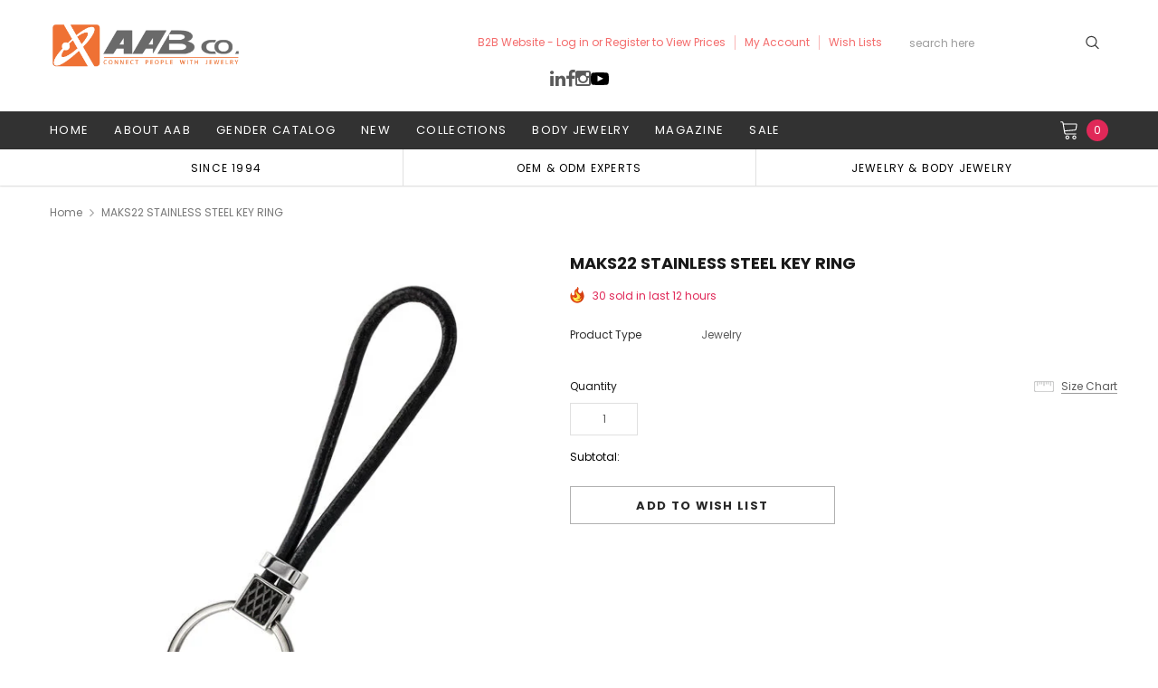

--- FILE ---
content_type: text/javascript; charset=utf-8
request_url: https://www.aab-co.com/products/maks22-set-id-89926.js
body_size: 164
content:
{"id":2100154695776,"title":"MAKS22 STAINLESS STEEL KEY RING","handle":"maks22-set-id-89926","description":"\u003cp\u003e\u003cbr\u003e SIZE 90*8*5\u003cbr\u003e COLOR STEEL\/BLACK\u003cbr\u003e Minimum Order Quantity (Color Size) 100\u003c\/p\u003e","published_at":"2019-04-24T23:30:41+08:00","created_at":"2019-04-24T23:30:42+08:00","vendor":"Free Style","type":"Jewelry","tags":["$2.00-$5.00","BLACK","FREE STYLE","KEY HOLDER","MAN","round","SPECIAL","STAINLESS STEEL","STEEL","STEEL\/BLACK","UNISEX","z+"],"price":320,"price_min":320,"price_max":320,"available":true,"price_varies":false,"compare_at_price":null,"compare_at_price_min":0,"compare_at_price_max":0,"compare_at_price_varies":false,"variants":[{"id":19290231177312,"title":"STEEL\/BLACK \/ 90*8*5 \/ Stainless steel","option1":"STEEL\/BLACK","option2":"90*8*5","option3":"Stainless steel","sku":"MAKS22 (SET ID 89926)","requires_shipping":true,"taxable":false,"featured_image":{"id":6415250849888,"product_id":2100154695776,"position":1,"created_at":"2019-04-29T09:13:56+08:00","updated_at":"2024-08-21T16:16:39+08:00","alt":"MAKS22 STAINLESS STEEL KEY RING AAB CO..","width":600,"height":600,"src":"https:\/\/cdn.shopify.com\/s\/files\/1\/0091\/9968\/1632\/products\/MAKS22.jpg?v=1724228199","variant_ids":[19290231177312]},"available":true,"name":"MAKS22 STAINLESS STEEL KEY RING - STEEL\/BLACK \/ 90*8*5 \/ Stainless steel","public_title":"STEEL\/BLACK \/ 90*8*5 \/ Stainless steel","options":["STEEL\/BLACK","90*8*5","Stainless steel"],"price":320,"weight":7,"compare_at_price":null,"inventory_management":"shopify","barcode":"89926","featured_media":{"alt":"MAKS22 STAINLESS STEEL KEY RING AAB CO..","id":1704735768672,"position":1,"preview_image":{"aspect_ratio":1.0,"height":600,"width":600,"src":"https:\/\/cdn.shopify.com\/s\/files\/1\/0091\/9968\/1632\/products\/MAKS22.jpg?v=1724228199"}},"requires_selling_plan":false,"selling_plan_allocations":[]}],"images":["\/\/cdn.shopify.com\/s\/files\/1\/0091\/9968\/1632\/products\/MAKS22.jpg?v=1724228199","\/\/cdn.shopify.com\/s\/files\/1\/0091\/9968\/1632\/products\/MAKS22_STEEL_BLACK_3.jpg?v=1724232089","\/\/cdn.shopify.com\/s\/files\/1\/0091\/9968\/1632\/products\/MAKS22_STEEL_BLACK_2.jpg?v=1724232089","\/\/cdn.shopify.com\/s\/files\/1\/0091\/9968\/1632\/products\/MAKS22_STEEL_BLACK_4.jpg?v=1724232089","\/\/cdn.shopify.com\/s\/files\/1\/0091\/9968\/1632\/products\/MAKS22_STEEL_BLACK_6.jpg?v=1724232088","\/\/cdn.shopify.com\/s\/files\/1\/0091\/9968\/1632\/products\/MAKS22_STEEL_BLACK_5.jpg?v=1724232088","\/\/cdn.shopify.com\/s\/files\/1\/0091\/9968\/1632\/products\/MAKS22_STEEL_BLACK.gif?v=1661398391"],"featured_image":"\/\/cdn.shopify.com\/s\/files\/1\/0091\/9968\/1632\/products\/MAKS22.jpg?v=1724228199","options":[{"name":"COLOR","position":1,"values":["STEEL\/BLACK"]},{"name":"SIZE","position":2,"values":["90*8*5"]},{"name":"MATERIAL","position":3,"values":["Stainless steel"]}],"url":"\/products\/maks22-set-id-89926","media":[{"alt":"MAKS22 STAINLESS STEEL KEY RING AAB CO..","id":1704735768672,"position":1,"preview_image":{"aspect_ratio":1.0,"height":600,"width":600,"src":"https:\/\/cdn.shopify.com\/s\/files\/1\/0091\/9968\/1632\/products\/MAKS22.jpg?v=1724228199"},"aspect_ratio":1.0,"height":600,"media_type":"image","src":"https:\/\/cdn.shopify.com\/s\/files\/1\/0091\/9968\/1632\/products\/MAKS22.jpg?v=1724228199","width":600},{"alt":"MAKS22 STAINLESS STEEL KEY RING AAB CO..","id":30674587877603,"position":2,"preview_image":{"aspect_ratio":1.0,"height":1000,"width":1000,"src":"https:\/\/cdn.shopify.com\/s\/files\/1\/0091\/9968\/1632\/products\/MAKS22_STEEL_BLACK_3.jpg?v=1724232089"},"aspect_ratio":1.0,"height":1000,"media_type":"image","src":"https:\/\/cdn.shopify.com\/s\/files\/1\/0091\/9968\/1632\/products\/MAKS22_STEEL_BLACK_3.jpg?v=1724232089","width":1000},{"alt":"MAKS22 STAINLESS STEEL KEY RING AAB CO..","id":30674587910371,"position":3,"preview_image":{"aspect_ratio":1.0,"height":1000,"width":1000,"src":"https:\/\/cdn.shopify.com\/s\/files\/1\/0091\/9968\/1632\/products\/MAKS22_STEEL_BLACK_2.jpg?v=1724232089"},"aspect_ratio":1.0,"height":1000,"media_type":"image","src":"https:\/\/cdn.shopify.com\/s\/files\/1\/0091\/9968\/1632\/products\/MAKS22_STEEL_BLACK_2.jpg?v=1724232089","width":1000},{"alt":"MAKS22 STAINLESS STEEL KEY RING AAB CO..","id":30674587844835,"position":4,"preview_image":{"aspect_ratio":1.0,"height":1000,"width":1000,"src":"https:\/\/cdn.shopify.com\/s\/files\/1\/0091\/9968\/1632\/products\/MAKS22_STEEL_BLACK_4.jpg?v=1724232089"},"aspect_ratio":1.0,"height":1000,"media_type":"image","src":"https:\/\/cdn.shopify.com\/s\/files\/1\/0091\/9968\/1632\/products\/MAKS22_STEEL_BLACK_4.jpg?v=1724232089","width":1000},{"alt":"MAKS22 STAINLESS STEEL KEY RING AAB CO..","id":30674587779299,"position":5,"preview_image":{"aspect_ratio":1.0,"height":1000,"width":1000,"src":"https:\/\/cdn.shopify.com\/s\/files\/1\/0091\/9968\/1632\/products\/MAKS22_STEEL_BLACK_6.jpg?v=1724232088"},"aspect_ratio":1.0,"height":1000,"media_type":"image","src":"https:\/\/cdn.shopify.com\/s\/files\/1\/0091\/9968\/1632\/products\/MAKS22_STEEL_BLACK_6.jpg?v=1724232088","width":1000},{"alt":"MAKS22 STAINLESS STEEL KEY RING AAB CO..","id":30674587812067,"position":6,"preview_image":{"aspect_ratio":1.0,"height":1000,"width":1000,"src":"https:\/\/cdn.shopify.com\/s\/files\/1\/0091\/9968\/1632\/products\/MAKS22_STEEL_BLACK_5.jpg?v=1724232088"},"aspect_ratio":1.0,"height":1000,"media_type":"image","src":"https:\/\/cdn.shopify.com\/s\/files\/1\/0091\/9968\/1632\/products\/MAKS22_STEEL_BLACK_5.jpg?v=1724232088","width":1000},{"alt":"MAKS22 STAINLESS STEEL KEY RING AAB CO..","id":30674587943139,"position":7,"preview_image":{"aspect_ratio":1.333,"height":675,"width":900,"src":"https:\/\/cdn.shopify.com\/s\/files\/1\/0091\/9968\/1632\/products\/MAKS22_STEEL_BLACK.gif?v=1661398391"},"aspect_ratio":1.333,"height":675,"media_type":"image","src":"https:\/\/cdn.shopify.com\/s\/files\/1\/0091\/9968\/1632\/products\/MAKS22_STEEL_BLACK.gif?v=1661398391","width":900}],"requires_selling_plan":false,"selling_plan_groups":[]}